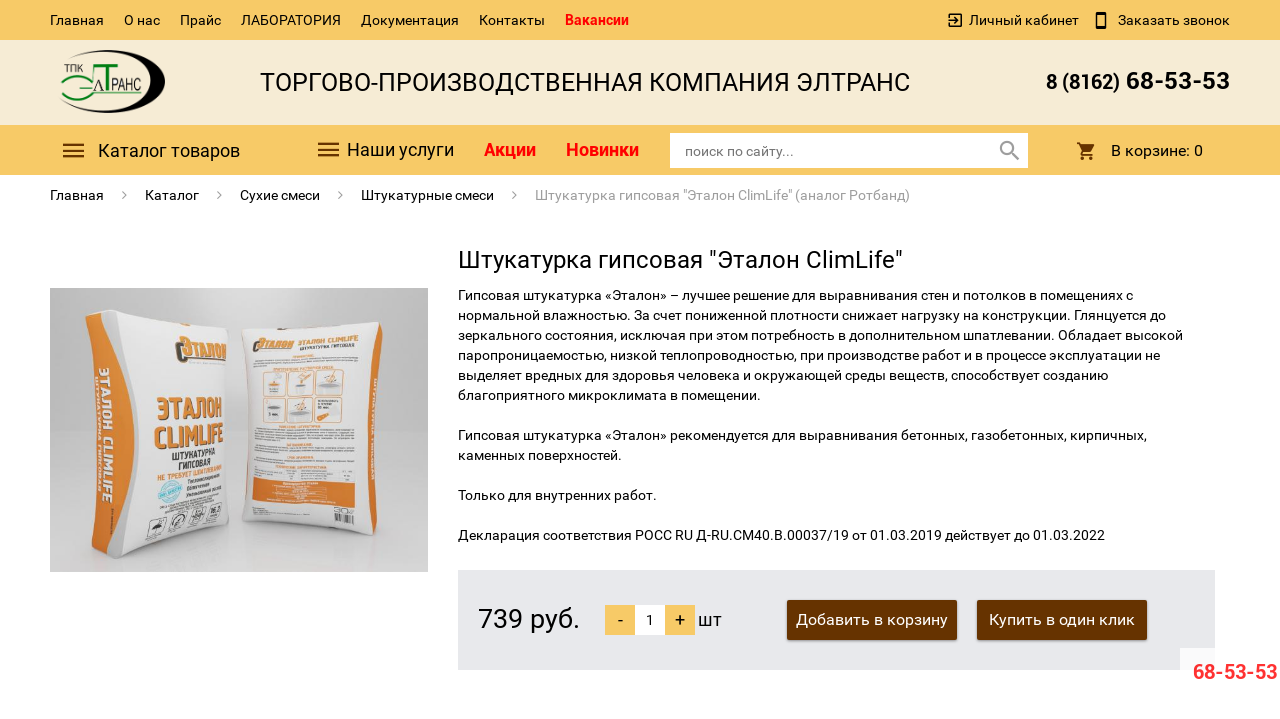

--- FILE ---
content_type: text/html; charset=utf-8
request_url: http://eltrans53.ru/catalog/shtukaturnye-smesi/shtukaturka-gipsovaya-etalon-climlife.html
body_size: 8634
content:
<!DOCTYPE html>
<html>
<head>
    <meta name="viewport" content="width=device-width, initial-scale=1">
    <!--[if lt IE 9]><script src="http://html5shiv.googlecode.com/svn/trunk/html5.js"></script><![endif]-->
    <link rel="shortcut icon" type="image/x-icon" href="/assets/img/favicon.ico" />
    <meta http-equiv="Content-Type" content="text/html; charset=UTF-8" />
    <meta name="robots" content="index, follow" />
    <meta name="keywords" content="Keywords" />
    <meta name="description" content="Description" />
    

    <link href="/assets/css/core.css" type="text/css"  rel="stylesheet" />
    <link href="/assets/css/core_popup.css?149680725732859" type="text/css"  rel="stylesheet" />
    <link href="/assets/css/style.css?149911160531965" type="text/css"  rel="stylesheet" />
    <link href="/assets/css/toast.min.css" type="text/css"  rel="stylesheet" />
    <link href="/assets/css/bootstrap.min.css" type="text/css"  data-template-style="true"  rel="stylesheet" />
    <link href="/assets/css/materialdesignicons.min.css" type="text/css"  data-template-style="true"  rel="stylesheet" />
    <link href="/assets/css/owl.carousel.css" type="text/css"  data-template-style="true"  rel="stylesheet" />
    <link href="/assets/css/jquery.selectBox.css" type="text/css"  data-template-style="true"  rel="stylesheet" />
    <link href="/assets/css/jquery.fancybox.min.css" type="text/css"  data-template-style="true"  rel="stylesheet" />
    <link href="/assets/css/jquery.jscrollpane.css" type="text/css"  data-template-style="true"  rel="stylesheet" />
    <link href="/assets/css/template_styles.css?33" type="text/css"  data-template-style="true"  rel="stylesheet" />
    <link href="/assets/css/swiper-bundle.min.css" type="text/css"  data-template-style="true"  rel="stylesheet" />

    <link href="/assets/css/font-awesome.css?149680725928777" rel="stylesheet" type="text/css">

    <script type="text/javascript" src="/assets/js/goods/toast.min.js"></script>
    <script type="text/javascript" src="/assets/js/jquery-1.11.0.min.js?149911179396383"></script>
    <script type="text/javascript" src="/assets/js/bootstrap.js?149911179269707"></script>
    <script type="text/javascript" src="/assets/js/owl.carousel.min.js?149911179679152"></script>
    <script type="text/javascript" src="/assets/js/swiper-bundle.min.js?149911179679152"></script>
    <script type="text/javascript" src="/assets/js/jquery.selectBox.js?149911179741785"></script>
    <script type="text/javascript" src="/assets/js/jquery.fancybox.min.js?149911179445500"></script>
    <script type="text/javascript" src="/assets/js/init.js?14991117935328"></script>
    <script type="text/javascript" src="/assets/js/jquery.maskedinput.min.js?14991117947464"></script>
    <script type="text/javascript" src="/assets/js/is.mobile.js?14991117932042"></script>
    <script type="text/javascript" src="/assets/js/masonry.pkgd.min.js?149911179625258"></script>
    <script type="text/javascript" src="/assets/js/jscrollpane/jquery.mousewheel.js?14991117967350"></script>
    <script type="text/javascript" src="/assets/js/jscrollpane/jquery.jscrollpane.min.js?149911179514260"></script>
    <script type="text/javascript" src="/assets/js/jquery.elevatezoom.js?149911179458274"></script>
    <script type="text/javascript" src="/assets/js/catalog-menu-main-script.js?1499111647543"></script>


    <title>Штукатурка гипсовая "Эталон ClimLife"</title>
    <meta name="description" content="Штукатурка гипсовая "Эталон ClimLife". Оформить заказ на сайте. Мешок 30 кг  - 508 рублей. Онлайн-калькулятор расчета материала." />    <meta name="keywords" content="штукатурка, гипсовая штукатурка, белая штукатурка, сухая смесь" />

</head>
<body>
<div id="panel">
</div>
<header>

    <div id="top-panel">
        <div class="container-fluid">
            <div class="row">
                <div class="col-xs-12">
                    <li>
                        <a class="black_blue" href="/">Главная</a>
                    </li>
                    <li>
                        <a class="black_blue" href="/about/">О нас</a>
                    </li>
                    <li>
                        <a class="black_blue" href="/price/">Прайс</a>
                    </li>
                    <li>
                        <a class="black_blue" href="/laboratory/">ЛАБОРАТОРИЯ</a>
                    </li>
                    <li>
                        <a class="black_blue" href="/docs/">Документация</a>
                    </li>
                    <li>
                        <a class="black_blue" href="/contacts/">Контакты</a>
                    </li>
                    <li>
                        <a class="black_blue" href="/vakansii/" style="color: #ff0000; font-weight: bold">Вакансии</a>
                    </li>

                    <div id="auth_form">
                                                    <span class="ico login-ico"></span>
                            <a class="link mdi mdi-login-variant" title="Вход в личный кабинет" href="/personal/" >Личный кабинет</a>
                                                <a class="link mdi mdi-cellphone" title="Заказать звонок" href="#" data-toggle="modal" data-target="#callbackform">
                            Заказать звонок
                        </a>
                    </div>
                    <div class="clear_both"></div>
                </div>
            </div>
        </div>
    </div>

    <div id="top_panel_videl">
        <div class="container-fluid">
            <div class="header row" itemscope itemtype = "http://schema.org/LocalBusiness">
                <div class="col-xs-12 col-md-2">
                    <a class="site-logo" href="/" itemprop = "name">
                        <img src="/assets/img/logo.png" style="width: 115px;">
                    </a>
                </div>
                <div class="hidden-xs hidden-sm col-md-7">
                    <p style="text-transform: uppercase; line-height: 1; font-size: 25px; text-align: center; margin-top: 20px; margin-right: 10px;">
                        Торгово-производственная компания ЭлТранс
                    </p>
                </div>
                
                <style>
                    div.header_phone p {
                        line-height: 1;
                        color: #000000;
                    }
                    div.header_phone {
                        padding-top: 0px;
                    }
                </style>
                
                <div class="col-xs-8 col-md-3 header_phone">
                    <p style="margin-top: 19px;">
                        <b><small>8 (8162)</small> 68-53-53</b>
                    </p>
                                    </div>
            </div>
        </div>
    </div>

    
    <script>
        function fixHead() {
            if ($(this).scrollTop() > 125) {
                $("#line").addClass("fixed");
                $("#top_panel_videl").addClass("mb-50px");
            } else {
                $("#line").removeClass("fixed");
                $("#top_panel_videl").removeClass("mb-50px");
            }
        }
        $(function() {
            fixHead();
            $(window).scroll(function(){
                fixHead()
            });

        });
    </script>
    
    <div class="panels" id="line" style="background: #f7ca67;">
        <div class="container-fluid">
        <div class="row">
            <div class="col-xs-12">
                <div class="header_panel">
                    <div class="row">
                        <div class="col-sm-10 col-xs-7" style="z-index: 20">
                            <div class="mobile_menu">
                                <i class="mdi mdi-menu" style="color: #ffffff; top: 0px; left: 0px;"></i>
                            </div>
                            <div class="btn_catalog">
                                <a class="btn btn_blue" href="/catalog/" style="text-align: left;"><i class="mdi mdi-menu" style="left: 0px; padding-right: 10px; padding-left: 10px;"></i><span class="txt">Каталог товаров</span></a>
                                                            </div>
                                                        
                                <script type="text/javascript">
                                    $(document).ready(function(){

                                        $('#ddmenu li').hover(function () {
                                            clearTimeout($.data(this,'timer'));
                                            $('ul',this).stop(true,true).fadeIn(200);
                                        }, function () {
                                            $.data(this,'timer', setTimeout($.proxy(function() {
                                                $('ul',this).stop(true,true).fadeOut(200);
                                            }, this), 100));
                                        });

                                    });
                                </script>

                            
                            <ul class="menu" id="ddmenu">
                                                                <li>
                                    <a class="black_blue" href="/services/" style="line-height: 43.5px;"><i class="mdi mdi-menu" style="left: 0px;"></i> Наши услуги</a>
                                    <ul class="ddsubmenu">
                                                                                    <li>

                                                <a href="/ryte-kolodtsev/">
                                                    <img src="/uploads/pictures/custom/pages_small_11109407_45403928.png" style="margin-right: 1px;">                                                    Рытье колодцев и септиков</a>
                                            </li>
                                                                                    <li>

                                                <a href="/obustrojstvo-kolodtsev/">
                                                    <img src="/uploads/pictures/custom/pages_small_95417886_77466496.png" style="margin-right: 1px;">                                                    Обустройство колодцев </a>
                                            </li>
                                                                                    <li>

                                                <a href="/blagoustrojstvo-territorii/">
                                                    <img src="/uploads/pictures/custom/pages_small_67019665_78816545.png" style="margin-right: 1px;">                                                    Благоустройство территории </a>
                                            </li>
                                                                                    <li>

                                                <a href="/dostavka-gruzov/">
                                                    <img src="/uploads/pictures/custom/pages_small_66971149_47695351.png" style="margin-right: 1px;">                                                    Доставка грузов</a>
                                            </li>
                                                                            </ul>
                                </li>
                                                                <li>
                                    <a
                                        class="black_blue"
                                        href="/#news-and-actions"
                                        style="color: #ff0000; font-weight: bold"
                                        onclick="$('#home-tab-actions').tab('show')"
                                    >
                                        Акции
                                    </a>
                                </li>
                                <li>
                                    <a
                                            class="black_blue"
                                            href="/#news-and-actions"
                                            style="color: #ff0000; font-weight: bold"
                                            onclick="$('#home-tab-new').tab('show')"
                                    >
                                        Новинки
                                    </a>
                                </li>
                                <div id="search">
                                    <form action="/search/" >
                                        <input id="search_input" type="text" name="q" value="" size="40" maxlength="50" autocomplete="off" placeholder="поиск по сайту..." />
                                        <i  class="mdi mdi-magnify header-search-btn"></i>
                                    </form>
                                </div>
                            </ul>
                        </div>
                        <div class="btns_header col-sm-2 col-xs-5">
                                                        <div class="btn_basket">
                                <div id="bx_basket" class="bx-basket bx-opener">
                                    <div class="bx-hdr-profile">
                                        <div class="bx-basket-block">
                                            <a class="btn btn_green" href="/cart/">
                                                <i class="mdi mdi-cart"></i>
                                                <span class="txt">В корзине: </span>0
                                            </a>
                                        </div>
                                    </div>
                                                                    </div>
                            </div>
                        </div>
                    </div>
                    <div class="clear_both">
                    </div>
                </div>
                            </div>
        </div>
        </div>
    </div>
</header><script src="/assets/js/goods/good.js"></script>
<main style="padding-bottom: 0px;">
    <div class="container-fluid">
    <div class="breadcrumbs">
                <div class="item" itemscope itemtype="http://data-vocabulary.org/Breadcrumb">
                                                    <a href="/" itemprop="url" title="Главная">Главная</a>        </div>
                <div class="item" itemscope itemtype="http://data-vocabulary.org/Breadcrumb">
                            <i class="fa fa-angle-right"></i>
                        <a href="/catalog/" itemprop="url" title="Каталог">Каталог</a>        </div>
                <div class="item" itemscope itemtype="http://data-vocabulary.org/Breadcrumb">
                            <i class="fa fa-angle-right"></i>
                        <a href="/catalog/smesy/" itemprop="url" title="Сухие смеси">Сухие смеси</a>        </div>
                <div class="item" itemscope itemtype="http://data-vocabulary.org/Breadcrumb">
                            <i class="fa fa-angle-right"></i>
                        <a href="/catalog/shtukaturnye-smesi/" itemprop="url" title="Штукатурные смеси">Штукатурные смеси</a>        </div>
                <div class="item" itemscope itemtype="http://data-vocabulary.org/Breadcrumb">
                            <i class="fa fa-angle-right"></i>
                        Штукатурка гипсовая "Эталон ClimLife" (аналог Ротбанд)        </div>
                <div style="clear:both"></div>
    </div>
</div>
    <div class="emarket-catalog-detail">
        <div class="header_catalog-detail">
            <div class="container-fluid">

                <div class="small_header hidden-lg hidden-md">
                    <h1>Штукатурка гипсовая "Эталон ClimLife"</h1>
                    <p><p>Гипсовая штукатурка «Эталон» – лучшее решение для выравнивания стен и потолков в помещениях с нормальной влажностью. За счет пониженной плотности снижает нагрузку на конструкции. Глянцуется до зеркального состояния, исключая при этом потребность в дополнительном шпатлевании. Обладает высокой паропроницаемостью, низкой теплопроводностью, при производстве работ и в процессе эксплуатации не выделяет вредных для здоровья человека и окружающей среды веществ, способствует созданию благоприятного микроклимата в помещении.</p><p><br></p><p>Гипсовая штукатурка «Эталон» рекомендуется для выравнивания бетонных, газобетонных, кирпичных, каменных поверхностей.</p><p><br></p><p>Только для внутренних работ.</p><p><br></p><p><a href="https://pub.fsa.gov.ru/rds/declaration/view/12224291/product" target="_blank">Декларация соответствия РОСС RU Д-RU.СМ40.В.00037/19 от 01.03.2019 действует до 01.03.2022</a></p></p>
                </div>


                                <div class="block_img col-md-4 col-xs-12" style="background: #ffffff;">
                    <div class="bx_item_slider">
                        <div class="wrp_big_img">
                                                            <a data-fancybox="goods_images" href="/uploads/pictures/original/good_pic_86071099_30026497.jpg" class="bx_bigimages">
                                    <img src="/uploads/pictures/middle/good_pic_86071099_30026497.jpg" alt="Штукатурка гипсовая "Эталон ClimLife"" title="Штукатурка гипсовая "Эталон ClimLife"" class='zoom-img'>
                                </a>
                                                                                                                                                                                                                </div>
                                                    <div class="bx_slider_conteiner">
                                <div class="bx_slider_scroller_container">
                                    <div class="bx_slide" id="gallery">
                                        <ul style="width: 100%;">
                                                                                        <div class="clear_both"></div>
                                        </ul>
                                    </div>

                                </div>
                            </div>
                                            </div>
                </div>


                <div class="info_main col-md-8 col-xs-12">
                    <div class="hidden-sm hidden-xs">
                        <h1>Штукатурка гипсовая "Эталон ClimLife"</h1>
                        <p><p>Гипсовая штукатурка «Эталон» – лучшее решение для выравнивания стен и потолков в помещениях с нормальной влажностью. За счет пониженной плотности снижает нагрузку на конструкции. Глянцуется до зеркального состояния, исключая при этом потребность в дополнительном шпатлевании. Обладает высокой паропроницаемостью, низкой теплопроводностью, при производстве работ и в процессе эксплуатации не выделяет вредных для здоровья человека и окружающей среды веществ, способствует созданию благоприятного микроклимата в помещении.</p><p><br></p><p>Гипсовая штукатурка «Эталон» рекомендуется для выравнивания бетонных, газобетонных, кирпичных, каменных поверхностей.</p><p><br></p><p>Только для внутренних работ.</p><p><br></p><p><a href="https://pub.fsa.gov.ru/rds/declaration/view/12224291/product" target="_blank">Декларация соответствия РОСС RU Д-RU.СМ40.В.00037/19 от 01.03.2019 действует до 01.03.2022</a></p></p>
                                            </div>
                    <div class="section_product_info">
                        <div class="option_block">
                            <div class="item_info_section">
                                                                    <div class="price_block">
                                                                                <div class="price" id="good_price">
                                            739 руб.
                                        </div>
                                                                                                                    </div>
                                    <div class="quantity">
                                        <span class="small_button left" id="price_minus">-</span> <input class="text_int" id="price_input" type="text" value="1"> <span id="price_plus">+</span>
                                        <span style="background-color: transparent; cursor: default;">шт</span>                                        <div class="clear_both"></div>
                                    </div>
                                    <div class="btn_buy">
                                        <span class="on_basket"></span> <a class="btn btn_blue not_av" onclick="add2cart(14242);" href="javascript:void(0);">Добавить в корзину</a>
                                        <div id="BasketEmodal">
                                            <div class="emodal-data"></div>
                                        </div>
                                        <a class="btn btn_blue one_click" href="#" onclick="$('div#oneClickForm').fadeIn(); $('div#oneClickForm input#ajaxcount').val($('input#price_input').val()); return false;" rel="nofollow">Купить в один клик</a>
                                    </div>
                                                                <div id="oneClickForm">
                                    <div class="emodal_form" id="OneClickEmodal">
                                        <div class="emodal-title">
                                            <span>Купить в 1 клик</span> <a class="mdi mdi-close" href="#" id="close_onebay" onclick="$('div#oneClickForm').fadeOut(); return false;"></a>
                                        </div>
                                        <div class="emodal_content">
                                            <form action='' method="post" onsubmit="oneClickOrder(); return false;" id="oneClickOrderFrom">
                                                <div id="err_messages"></div>
                                                <input type="hidden" name="id" value="14242">
                                                <input type="hidden" name="count" id="ajaxcount" value="">
                                                <input name="fio" placeholder="Имя" size="0" type="text" value="">
                                                <input class="phone" name="phone" placeholder="Телефон" size="0" type="text" value="">
                                                <div class="pk_wrp">
                                                    <input checked name="pk" type="checkbox" value="Y" style="float: none;"> <a href="/politika-konfidencialnosti/">Я согласен с условиями политики конфиденциальности и даю согласие на обработку персональных данных</a>
                                                </div>
                                                <input class="btn btn_blue" name="web_form_submit" type="button" value="Купить" onclick="oneClickOrder();">
                                            </form>
                                        </div>
                                    </div>
                                    <div class="background" onclick="$('div#oneClickForm').fadeOut();"></div>
                                </div>
                            </div>
                        </div>
                    </div>
                </div>


            </div>
        </div>
        <div class="catalog_bg">
            <div class="element_description">
                <div class="tabs">

                    <div class="tabs-menu">
                        <div class="container-fluid">
                            <a href="#tab_1" data-toggle="tab" class="active">Характеристики</a>
                                                    </div>
                    </div>
                    <div class="container-fluid">
                        <div class="tabs-content">
                            <div class="toogle_title tab_1 mdi mdi-chevron-right">Обзор</div>
                            <div class="tab row active" id="tab_1">
                                <div class="col-sm-12 col-xs-12">
                                    <h2>Технические характеристики</h2>
                                    <div class="property-list">
                                        <div class="property-item">
                                            <h3>Общие параметры</h3>
                                            <div class="row">
                                                                                                    <div class="col-xs-12">
                                                        <div class="row">
                                                            <div class="col-xs-6">
                                                                <div class="title">
                                                                    <span>Адгезия, МПа</span>
                                                                </div>
                                                            </div>
                                                            <div class="col-xs-6">
                                                                0.5
                                                            </div>
                                                        </div>
                                                    </div>
                                                                                                    <div class="col-xs-12">
                                                        <div class="row">
                                                            <div class="col-xs-6">
                                                                <div class="title">
                                                                    <span>Время пригодности к работе при t= 22 C и влажности 60%, мин</span>
                                                                </div>
                                                            </div>
                                                            <div class="col-xs-6">
                                                                80
                                                            </div>
                                                        </div>
                                                    </div>
                                                                                                    <div class="col-xs-12">
                                                        <div class="row">
                                                            <div class="col-xs-6">
                                                                <div class="title">
                                                                    <span>Расход при толщине слоя 1 мм, кг/кв.м</span>
                                                                </div>
                                                            </div>
                                                            <div class="col-xs-6">
                                                                0.9
                                                            </div>
                                                        </div>
                                                    </div>
                                                                                                    <div class="col-xs-12">
                                                        <div class="row">
                                                            <div class="col-xs-6">
                                                                <div class="title">
                                                                    <span>Время твердения, час</span>
                                                                </div>
                                                            </div>
                                                            <div class="col-xs-6">
                                                                24
                                                            </div>
                                                        </div>
                                                    </div>
                                                                                                    <div class="col-xs-12">
                                                        <div class="row">
                                                            <div class="col-xs-6">
                                                                <div class="title">
                                                                    <span>Повторное перемешивание через, мин</span>
                                                                </div>
                                                            </div>
                                                            <div class="col-xs-6">
                                                                5
                                                            </div>
                                                        </div>
                                                    </div>
                                                                                            </div>
                                        </div>
                                    </div>
                                </div>

                            </div>
                        </div>

                    </div>

                </div>

            </div>

        </div>

    </div>

        <div class="bg-silver">
        <div class="container-fluid">
            <div class="similar_products">
                <div class="similar_title">
                    <h2><span>Похожие товары</span></h2>
                </div>

                <div class="owl-carousel_similar col4 bx_blue">
                                                            <div class="item bx_catalog_item double">
                        <a href="/catalog/shtukaturnye-smesi/shtukaturka-fasadnaya-etalon-fasad.html">
                            <div class="product_img"  style="background-image: url('/uploads/pictures/middle/good_pic_71202177_25498372.jpg')" title="Штукатурка фасадная "Эталон Fasad" (аналог Унтерпутц)"></div>
                            <h3 title="Штукатурка фасадная "Эталон Fasad" (аналог Унтерпутц)">Штукатурка фасадная "Эталон Fasad" (аналог Унтерпутц)</h3>
                            <div class="bx_catalog_item_price">
                                <div class="price">
                                    410 руб.
                                </div>
                                                                                                                                                                                                            </div>
                        </a>
                    </div>
                                                            <div class="item bx_catalog_item double">
                        <a href="/catalog/shtukaturnye-smesi/shtukaturka-ruchnogo-naneseniya-etalon-plast.html">
                            <div class="product_img"  style="background-image: url('/uploads/pictures/middle/good_pic_70399959_46412395.jpg')" title="Штукатурка ручного нанесения "Эталон Plast""></div>
                            <h3 title="Штукатурка ручного нанесения "Эталон Plast"">Штукатурка ручного нанесения "Эталон Plast"</h3>
                            <div class="bx_catalog_item_price">
                                <div class="price">
                                    338 руб.
                                </div>
                                                                                                                                                                                                            </div>
                        </a>
                    </div>
                                                            <div class="item bx_catalog_item double">
                        <a href="/catalog/shtukaturnye-smesi/shtukaturka-gipsovaya-belaya-mashinnogo-naneseniya-etalon-climlife-white-mn.html">
                            <div class="product_img"  style="background-image: url('/uploads/pictures/middle/good_pic_28608305_64422892.jpg')" title="Штукатурка гипсовая белая машинного нанесения "Эталон ClimLife White MN""></div>
                            <h3 title="Штукатурка гипсовая белая машинного нанесения "Эталон ClimLife White MN"">Штукатурка гипсовая белая машинного нанесения "Эталон ClimLife White MN"</h3>
                            <div class="bx_catalog_item_price">
                                <div class="price">
                                    665 руб.
                                </div>
                                                                                                                                                                                                            </div>
                        </a>
                    </div>
                                                            <div class="item bx_catalog_item double">
                        <a href="/catalog/shtukaturnye-smesi/shtukaturka-gipsovaya-belaya-etalon-climlife-white.html">
                            <div class="product_img"  style="background-image: url('/uploads/pictures/middle/good_pic_91117125_24840455.jpg')" title="Штукатурка гипсовая белая "Эталон ClimLife White" (аналог Ротбанд)"></div>
                            <h3 title="Штукатурка гипсовая белая "Эталон ClimLife White" (аналог Ротбанд)">Штукатурка гипсовая белая "Эталон ClimLife White" (аналог Ротбанд)</h3>
                            <div class="bx_catalog_item_price">
                                <div class="price">
                                    665 руб.
                                </div>
                                                                                                                                                                                                            </div>
                        </a>
                    </div>
                                                            <div class="item bx_catalog_item double">
                        <a href="/catalog/shtukaturnye-smesi/shtukaturka-dekorativnaya-etalon-relief-koroed.html">
                            <div class="product_img"  style="background-image: url('/uploads/pictures/middle/good_pic_39443148_94160877.jpg')" title="Декоративная штукатурка "Эталон Relief Koroed" (аналог КНАУФ-ДИАМАНТ)"></div>
                            <h3 title="Декоративная штукатурка "Эталон Relief Koroed" (аналог КНАУФ-ДИАМАНТ)">Декоративная штукатурка "Эталон Relief Koroed" (аналог КНАУФ-ДИАМАНТ)</h3>
                            <div class="bx_catalog_item_price">
                                <div class="price">
                                    753 руб.
                                </div>
                                                                                                                                                                                                            </div>
                        </a>
                    </div>
                                                            <div class="item bx_catalog_item double">
                        <a href="/catalog/shtukaturnye-smesi/shtukaturka-gipsovaya-mashinnogo-naneseniya-etalon-climlife-mn.html">
                            <div class="product_img"  style="background-image: url('/uploads/pictures/middle/good_pic_31567018_81077287.jpg')" title="Штукатурка гипсовая машинного нанесения "Эталон ClimLife MN" (аналог МП75)"></div>
                            <h3 title="Штукатурка гипсовая машинного нанесения "Эталон ClimLife MN" (аналог МП75)">Штукатурка гипсовая машинного нанесения "Эталон ClimLife MN" (аналог МП75)</h3>
                            <div class="bx_catalog_item_price">
                                <div class="price">
                                    622 руб.
                                </div>
                                                                                                                                                                                                            </div>
                        </a>
                    </div>
                                                            <div class="item bx_catalog_item double">
                        <a href="/catalog/shtukaturnye-smesi/shtukaturka-gipsovaya-etalon-climlife.html">
                            <div class="product_img"  style="background-image: url('/uploads/pictures/middle/good_pic_86071099_30026497.jpg')" title="Штукатурка гипсовая "Эталон ClimLife" (аналог Ротбанд)"></div>
                            <h3 title="Штукатурка гипсовая "Эталон ClimLife" (аналог Ротбанд)">Штукатурка гипсовая "Эталон ClimLife" (аналог Ротбанд)</h3>
                            <div class="bx_catalog_item_price">
                                <div class="price">
                                    739 руб.
                                </div>
                                                                                                                                                                                                            </div>
                        </a>
                    </div>
                                                            <div class="item bx_catalog_item double">
                        <a href="/catalog/shtukaturnye-smesi/shtukaturka-fasadnaya-mashinnogo-naneseniya-etalon-fasad-mn.html">
                            <div class="product_img"  style="background-image: url('/uploads/pictures/middle/good_pic_59836255_64825769.jpg')" title="Штукатурка фасадная машинного нанесения "Эталон Fasad MN""></div>
                            <h3 title="Штукатурка фасадная машинного нанесения "Эталон Fasad MN"">Штукатурка фасадная машинного нанесения "Эталон Fasad MN"</h3>
                            <div class="bx_catalog_item_price">
                                <div class="price">
                                    332 руб.
                                </div>
                                                                                                                                                                                                            </div>
                        </a>
                    </div>
                                    </div>
            </div>
        </div>
    </div>
    
    <div class="catalog-item-h30"></div>
</main><footer>
    <div class="footer_info">
        <div class="container-fluid">
            <div class="row">
                <div class="col-xs-12">
                    <div class="col-md-6 col-xs-12">
                        <div class="row">
                            <div class="col-md-12">

                                <ul class="footer-menu">
                                    <li>
                                        <a class="black_blue" href="/">Главная</a>
                                    </li>
                                    <li>
                                        <a class="black_blue" href="/about/">О нас</a>
                                    </li>
                                    <li>
                                        <a class="black_blue" href="/price/">Прайс</a>
                                    </li>
                                    <li>
                                        <a class="black_blue" href="/laboratory/">Лаборатория</a>
                                    </li>
                                    <li>
                                        <a class="black_blue" href="/docs/">Документация</a>
                                    </li>
                                    <li>
                                        <a class="black_blue" href="/contacts/">Контакты</a>
                                    </li>
                                    <li>
                                        <a class="black_blue" href="/vakansii/">Вакансии</a>
                                    </li>
                                </ul>
                            </div>
                            <div style="margin-top: 10px" class="col-md-12">

                                <ul class="footer-menu">

                                    <li><a href="/politika-konfidencialnosti/">Политика конфиденциальности</a></li>

                                </ul>
                            </div>
                        </div>
                    </div>

                    <div class="righ_txt col-md-6 col-xs-12">
                        <p>
                            Новгородская обл. д. Сырково ул. Лесная д.25 <br><a href="mailto:eltrans2008@mail.ru" target="_blank">eltrans2008@mail.ru</a><br><a href="tel:8 (8162) 68-53-53" target="_blank">8 (8162) 68-53-53</a>
                        </p>
                    </div>
                    <div class="clear_both"> </div>
                </div>
            </div>
        </div>
    </div>

    <div class="container-fluid">
        <div class="row">
            <div class="copyright col-xs-12">
                <div class="company_name col-xs-12 col-md-6">
                    <div class="row">
                        <div class="col-md-6">
                            © ТПК ЭлТранс
                        </div>
                        <div class="col-md-6">
                            <div id="bx-composite-banner"></div>
                        </div>
                    </div>
                </div>
                <div class="righ_txt col-xs-12 col-md-6">
                </div>
            </div>
        </div>
    </div>
</footer>
<aside class="left_panel">
    <div class="head">
        <a href="/">
            <span>ТПК</span> ЭлТранс
        </a>
        <i class="mdi mdi-close"></i>
    </div>
    <div class="content">
            <ul class="catalog-menu">
                    <li>
                <a href="/catalog/rings/">
                                        Бетонные кольца, крышки, днища</a><i class="mdi mdi-chevron-right"></i>
                            </li>
                    <li>
                <a href="/catalog/blocks/">
                                        Бетонные блоки</a><i class="mdi mdi-chevron-right"></i>
                            </li>
                    <li>
                <a href="/catalog/fundament/">
                                        Фундаментные блоки</a><i class="mdi mdi-chevron-right"></i>
                            </li>
                    <li>
                <a href="/catalog/plitka/">
                                        Тротуарная плитка</a><i class="mdi mdi-chevron-right"></i>
                            </li>
                    <li>
                <a href="/catalog/curbs/">
                                        Бордюры и поребрики</a><i class="mdi mdi-chevron-right"></i>
                            </li>
                    <li>
                <a href="/catalog/zhb-truby/">
                                        Трубы гофрированные на переезд</a><i class="mdi mdi-chevron-right"></i>
                            </li>
                    <li>
                <a href="/catalog/smesy/">
                                        Сухие смеси</a><i class="mdi mdi-chevron-right"></i>
                                    <ul class="lvl-2">
                                                    <li>
                                <a href="/catalog/shtukaturnye-smesi/">Штукатурные смеси</a>
                                                            </li>
                                                    <li>
                                <a href="/catalog/shpatlevochnye-smesi/">Шпатлевочные смеси</a>
                                                            </li>
                                                    <li>
                                <a href="/catalog/gidroizolyacionnye-smesi/">Гидроизоляционные смеси</a>
                                                            </li>
                                                    <li>
                                <a href="/catalog/grunty/">Грунты</a>
                                                            </li>
                                                    <li>
                                <a href="/catalog/dekorativnye-shtukaturki/">Декоративные штукатурки</a>
                                                            </li>
                                                    <li>
                                <a href="/catalog/linejka-master-blok/">Линейка "Мастер Блок"</a>
                                                            </li>
                                                    <li>
                                <a href="/catalog/montazhno-kladochnye-smesi/">Монтажно-кладочные смеси</a>
                                                            </li>
                                                    <li>
                                <a href="/catalog/plitochnyj-klej/">Плиточный клей</a>
                                                            </li>
                                                    <li>
                                <a href="/catalog/smesi-dlya-teploizolyacii/">Смеси для теплоизоляции</a>
                                                            </li>
                                                    <li>
                                <a href="/catalog/smesi-dlya-ustrojstva-polov/">Смеси для устройства полов</a>
                                                            </li>
                                                    <li>
                                <a href="/catalog/cementno-peschanye-smesi/">Цементно-песчаные смеси</a>
                                                            </li>
                                            </ul>
                            </li>
                    <li>
                <a href="/catalog/sypuchie-materialy/">
                                        Сыпучие материалы</a><i class="mdi mdi-chevron-right"></i>
                            </li>
                    <li>
                <a href="/catalog/dekor/">
                                        Декоративные изделия из бетона</a><i class="mdi mdi-chevron-right"></i>
                            </li>
                    <li>
                <a href="/catalog/wood/">
                                        Изделия из дерева</a><i class="mdi mdi-chevron-right"></i>
                            </li>
                    <li>
                <a href="/catalog/discont/">
                                        Уцененные товары!</a><i class="mdi mdi-chevron-right"></i>
                            </li>
                <li>
            <a href="/catalog/">Весь каталог</a>
        </li>
    </ul>
                <div id="auth_form">
                        <a class="link mdi mdi-login-variant" title="Вход в личный кабинет" href="/personal/" >Личный кабинет</a>
                    </div>
        <div id="search">
            <form action="/search/" >
                <input id="search_input" type="text" name="q" value="" size="40" maxlength="50" autocomplete="off" placeholder="поиск по сайту..." />
                <input class="btn btn_blue btn_search mdi mdi-magnify" title="Найти" type="submit" value="OK" />
                <i class="mdi mdi-magnify"></i>
            </form>

        </div>
    </div>
</aside>




<!-- Modal -->
<div id="callbackform" class="modal fade" role="dialog">
    <div class="modal-dialog">

        <!-- Modal content-->
        <div class="modal-content">
            <div class="modal-header">
                <button type="button" class="close" data-dismiss="modal">&times;</button>
                <h4 class="modal-title">Заказать звонок</h4>
            </div>
            <div class="modal-body">
                <form action="/callback.php" method="post">
                    <div class="form-group">
                        <label>ФИО</label>
                        <input type="text" name="fio" class="form-control" placeholder="ФИО">
                    </div>
                    <div class="form-group">
                        <label>Телефон</label>
                        <input type="text" name="phone" class="form-control" placeholder="Телефон">
                    </div>
                    <input type="submit" value="Отправить" class="btn btn-primary" style="padding: 6px 12px;">
                    <input type="hidden" name="url" value="http://eltrans53.ru/catalog/shtukaturnye-smesi/shtukaturka-gipsovaya-etalon-climlife.html">
                </form>
            </div>
        </div>

    </div>
</div>

<a id="phone_number_fixed" href="tel:685353">68-53-53</a>

<!— Yandex.Metrika counter —>
<script type="text/javascript" >
    (function(m,e,t,r,i,k,a){m[i]=m[i]||function(){(m[i].a=m[i].a||[]).push(arguments)};
            m[i].l=1*new Date();k=e.createElement(t),a=e.getElementsByTagName(t)[0],k.async=1,k.src=r,a.parentNode.insertBefore(k,a)})
    (window, document, "script", "https://mc.yandex.ru/metrika/tag.js", "ym");

    ym(53252119, "init", {
        clickmap:true,
        trackLinks:true,
        accurateTrackBounce:true,
        webvisor:true
    });
</script>
<noscript><div><img src="https://mc.yandex.ru/watch/53252119" style="position:absolute; left:-9999px;" alt="" /></div></noscript>
<!— /Yandex.Metrika counter —>

</body>
</html>

--- FILE ---
content_type: text/css
request_url: http://eltrans53.ru/assets/css/toast.min.css
body_size: 859
content:
:root{--toast-width:270px;--toast-border-radius:0.25rem;--toast-theme-default:#fff;--toast-theme-primary:#0d6efd;--toast-theme-secondary:#6c757d;--toast-theme-success:#198754;--toast-theme-danger:#dc3545;--toast-theme-warning:#ffc107;--toast-theme-info:#0dcaf0;--toast-theme-light:#f8f9fa;--toast-theme-dark:#212529}.toast-container{position:fixed;top:15px;right:15px;width:var(--toast-width)}.toast{font-size:.875rem;background-clip:padding-box;border:1px solid rgba(0,0,0,.05);border-radius:var(--toast-border-radius);box-shadow:0 .125rem .25rem rgba(0,0,0,.075);position:relative;overflow:hidden;transition:.3s opacity}.toast_default{color:#212529;background-color:var(--toast-theme-default)}.toast_primary{color:#fff;background-color:var(--toast-theme-primary)}.toast_secondary{color:#fff;background-color:var(--toast-theme-secondary)}.toast_success{color:#fff;background-color:var(--toast-theme-success)}.toast_danger{color:#fff;background-color:var(--toast-theme-danger)}.toast_warning{color:#212529;background-color:var(--toast-theme-warning)}.toast_info{color:#212529;background-color:var(--toast-theme-info)}.toast_light{color:#212529;background-color:var(--toast-theme-light)}.toast_dark{color:#fff;background-color:var(--toast-theme-dark)}.toast_danger .toast__close,.toast_dark .toast__close,.toast_primary .toast__close,.toast_secondary .toast__close,.toast_success .toast__close{filter:invert(1)}.toast:not(:last-child){margin-bottom:.75rem}.toast:not(.toast_show){display:none}.toast_showing{opacity:0}.toast__header{position:relative;padding:.5rem 2.25rem .5rem 1rem;background-color:rgba(0,0,0,.03);border-bottom:1px solid rgba(0,0,0,.05)}.toast__close{content:"";position:absolute;top:.75rem;right:.75rem;width:.875em;height:.875em;background:transparent url("data:image/svg+xml,%3csvg xmlns='http://www.w3.org/2000/svg' viewBox='0 0 16 16' fill='%23000'%3e%3cpath d='M.293.293a1 1 0 011.414 0L8 6.586 14.293.293a1 1 0 111.414 1.414L9.414 8l6.293 6.293a1 1 0 01-1.414 1.414L8 9.414l-6.293 6.293a1 1 0 01-1.414-1.414L6.586 8 .293 1.707a1 1 0 010-1.414z'/%3e%3c/svg%3e") center/.875em auto no-repeat;border:0;opacity:.5;cursor:pointer;transition:opacity .1s ease-in-out}.toast__close:hover{opacity:1}.toast__body{padding:1rem}.toast_message .toast__body{padding-right:2.25rem}


--- FILE ---
content_type: text/css
request_url: http://eltrans53.ru/assets/css/jquery.jscrollpane.css
body_size: 689
content:
/*
 * CSS Styles that are needed by jScrollPane for it to operate correctly.
 *
 * Include this stylesheet in your site or copy and paste the styles below into your stylesheet - jScrollPane
 * may not operate correctly without them.
 */
 
.basket-scroll:focus,
.jspContainer:focus,
.jspPane:focus{outline:0;}

.jspContainer{overflow: hidden;position: relative;}
.jspPane{position: absolute;}
.jspVerticalBar {
	position: absolute;
	top: 0;
	right: 0;
	width: 6px;
	height: 100%;
	z-index: 912;
	/*background: red;*/
}
.jspHorizontalBar {
	position: absolute;
	bottom: 0;
	left: 0;
	width: 100%;
	height: 16px;
	background: red;
}
.jspCap { display: none; }
.jspHorizontalBar .jspCap { float: left; }
.jspTrack { background-color: none; position: relative; }
.jspDrag {
    background-color: rgba(141,191,65, 0.7);
	position: relative;
	width: 6px;
	margin: 0;
	top: 0;
	left: 0;
	cursor: pointer;
	-webkit-border-radius: 3px;
	-moz-border-radius: 3px;
	border-radius: 3px;
	opacity:0
}

.jspContainer:hover .jspDrag {opacity:1;}

.jspHorizontalBar .jspTrack,
.jspHorizontalBar .jspDrag {float: left;height: 100%;}

.jspArrow {
	background: #50506d;
	text-indent: -20000px;
	display: block;
	cursor: pointer;
	padding: 0;
	margin: 0;
}

.jspArrow.jspDisabled {
	cursor: default;
	background: #80808d;
}

.jspVerticalBar .jspArrow {height: 16px;}

.jspHorizontalBar .jspArrow {
	width: 16px;
	float: left;
	height: 100%;
}

.jspVerticalBar .jspArrow:focus {outline: none;}

.jspCorner {
	background: #eeeef4;
	float: left;
	height: 100%;
}

/* Yuk! CSS Hack for IE6 3 pixel bug :( */
* html .jspCorner {margin: 0 -3px 0 0;}

--- FILE ---
content_type: application/javascript
request_url: http://eltrans53.ru/assets/js/goods/good.js
body_size: 694
content:
$(document).ready(function () {
    $('.emarket-catalog-detail .tabs .tabs-menu a').click(function () {
        $('.emarket-catalog-detail .tabs .tabs-menu a').removeClass('active');
        $(this).addClass('active');
    });
    $("#price_minus").click(function () {
        if(parseInt($("#price_input").val()) > 1) $("#price_input").val(parseInt($("#price_input").val()) - 1);
    });
    $("#price_plus").click(function () {
        $("#price_input").val(parseInt($("#price_input").val()) + 1);
    });
    $("#good_price");
});
function add2cart(ID) {
    var count = 1;
    if(parseInt($("#price_input").val()) !== 0) count = parseInt($("#price_input").val());
    $.ajax({
        type: "POST",
        url: "/ajax/goods/add2cart.php",
        data: {
            "ID": ID,
            "count": count,
        },
        cache: false,
        success: function (data) {
            $("#BasketEmodal .emodal-data").html(data);
            setTimeout(function () {
                $("#BasketEmodal .emodal-data .product-modal").removeClass("open");
            }, 4000);
            $("div#bx_basket").load("/ div#bx_basket > *");
        }
    });
}
function oneClickOrder() {
    ajax_form_submit("#oneClickOrderFrom", '/ajax/goods/one_click_order.php', function () {
        $('div#oneClickForm').fadeOut();
        // alert('Заказ успешно принят!');
        new Toast({
          title: 'Заказ успешно принят!',
          text: 'Cпасибо за заказ, мы с Вами обязательно свяжемся!',
          theme: 'default',
          autohide: true,
          interval: 5000
        });
    });
}

--- FILE ---
content_type: application/javascript
request_url: http://eltrans53.ru/assets/js/catalog-menu-main-script.js?1499111647543
body_size: 263
content:
$(document).ready(function(){
	if($(".emarket-catalog-menu").is(":hidden")) { 
		var timeout_id;
		
		$(".header .catalog-link").on("mouseenter", function(){
			var parent = $(this);
			timeout_id = setTimeout(function(){
				parent.children('.emarket-catalog-menu').stop(true, true);
				parent.children('.emarket-catalog-menu').slideDown(300);
			} , 300);
		})
		$(".header .catalog-link").on("mouseleave", function(){
			if(timeout_id)
				clearTimeout(timeout_id);
			
			$(this).children('.emarket-catalog-menu').slideUp(200);
		})
	}
})

--- FILE ---
content_type: application/javascript
request_url: http://eltrans53.ru/assets/js/goods/toast.min.js
body_size: 598
content:
class Toast{constructor(t){this._title=!1!==t.title&&(t.title||"Title"),this._text=t.text||"Message...",this._theme=t.theme||"default",this._autohide=t.autohide&&!0,this._interval=+t.interval||5e3,this._create(),this._el.addEventListener("click",t=>{t.target.classList.contains("toast__close")&&this._hide()}),this._show()}_show(){this._el.classList.add("toast_showing"),this._el.classList.add("toast_show"),window.setTimeout(()=>{this._el.classList.remove("toast_showing")}),this._autohide&&setTimeout(()=>{this._hide()},this._interval)}_hide(){this._el.classList.add("toast_showing"),this._el.addEventListener("transitionend",()=>{this._el.classList.remove("toast_showing"),this._el.classList.remove("toast_show"),this._el.remove()},{once:!0});const t=new CustomEvent("hide.toast",{detail:{target:this._el}});document.dispatchEvent(t)}_create(){const t=document.createElement("div");t.classList.add("toast"),t.classList.add(`toast_${this._theme}`);let e='{header}<div class="toast__body"></div><button class="toast__close" type="button"></button>';const s=!1===this._title?"":'<div class="toast__header"></div>';if(e=e.replace("{header}",s),t.innerHTML=e,this._title?t.querySelector(".toast__header").textContent=this._title:t.classList.add("toast_message"),t.querySelector(".toast__body").textContent=this._text,this._el=t,!document.querySelector(".toast-container")){const t=document.createElement("div");t.classList.add("toast-container"),document.body.append(t)}document.querySelector(".toast-container").append(this._el)}}


--- FILE ---
content_type: application/javascript
request_url: http://eltrans53.ru/assets/js/init.js?14991117935328
body_size: 2822
content:
$(document).ready(function(){
  $( ".header_panel #search i.header-search-btn" ).on( "click", function() {
    $( ".header_panel #search form" ).trigger( "submit" );
  });
  
  $(".owl-carousel").owlCarousel({
    items:1,
    nav: true,
      navText: ["<div class='strelka back'>&#60;</div>", "<div class='strelka forward'>&#62;</div>"],
    dots: false,
    loop:true,
    autoplay: true,
    autoplayTimeout:7000
  });

    $(".owl-carousel_1").owlCarousel({
    items:4,
    nav: false,
    dots: false,
        margin: 30,
        responsiveClass:true,
        responsive:{
            0:{
                items:3,
            },
            992:{
                items:4,
                nav:false
            }
        }
  });

    $(".owl-carousel_similar").owlCarousel({
    items:4,
    nav: true,
    dots: false,
    loop:false,
    autoplay:false,
    navText: [],
    navRewind: false,
        responsive:{
            0:{
                items:1
            },
            500:{
                items:2
            },
            740:{
                items:3
            },
            992:{
                items:4
            }
        }
  });

  $("#owl-carousel_recomend").owlCarousel({
    items:4,
    nav: true,
    dots: false,
    loop: false,
    autoplay: false,
    margin: 30,
    navText: [],
        responsive:{
            0:{
                items:1
            },
            500:{
                items:2
            },
            740:{
                items:3
            },
            992:{
                items:4
            }
        }
  });
  
    if ($(".our-partners-gallery").length > 0) {
        const car_part = $(".our-partners-gallery").owlCarousel({
            items: 6,
            dots: false,
            loop: true,
            autoplay: true,
            margin: 60,
            responsive:{
                0:{
                    items:2,
                    margin: 40
                },
                380:{
                    items:3
                },
                600:{
                    items:4
                },
                820:{
                    items:5
                },
                1128:{
                    items:6
                }
            },
        });
        
        // console.log(car_part);
    }
    
    // if ($('.our-partners .swiper').length) {
    //     new Swiper(".our-partners .swiper", {
    //         loop: true,
    //         slidesPerView: 6,
    //         slidesPerGroup: 1,

    //         pagination: {
    //             el: ".swiper-pagination",
    //         },

    //         autoplay: {
    //   			delay: 3000,
    //   			disableOnInteraction: true,
    //   			pauseOnMouseEnter: true,
    // 		},
    //     });
    // }


      $(".owl-carousel-compare").owlCarousel({
    items:4,
    nav: true,
    dots: false,
    loop:false,
    autoplay:false,
        margin: 0,
        navText: [],
        navRewind: false


  });

    $(".owl-carousel_similar .owl-controls .owl-nav .owl-prev").addClass("mdi mdi-chevron-left");
    $(".owl-carousel_similar .owl-controls .owl-nav .owl-next").addClass("mdi mdi-chevron-right");

    $('#btn_forgot').click(function() {
    $('#forgotpass').slideToggle('500');
  });

  $('select').selectBox({
      mobile: true
  });

    $('.filter-btn').click(function() {
        $('.bx_sidebar').slideToggle('500');
    });

  $(".selectBox-arrow").addClass("mdi mdi-menu-down");

   
   $(".btn_basket").hover(
        function() {
            $(".bx-basket-item-list").stop().fadeIn("300").find('.bx-basket-item-list-container').jScrollPane();
        }, function() {
            $(".bx-basket-item-list").stop().fadeOut("fast");
         }
    );

    

    $(".btn_compare").hover(
        function() {
            $(".bx_catalog_compare_form").stop().fadeIn("300").jScrollPane();
        }, function() {
            $(".bx_catalog_compare_form").stop().fadeOut("fast");
        }
    );



    $('.catalog-compare-result .head .mSlider-window li .close').hover(
        function() {
            $(this).closest('.mdi-close').addClass('active');
        }, function() {
            $(this).closest('.mdi-close').removeClass('active');
            $(this).closest('.mdi-close').removeClass('active_a');
        }
  );

    $('.catalog-compare-result .head .mSlider-window li .close').mousedown(function(eventObject){
        $(this).closest('.mdi-close').addClass('active_a');
    });


    $('.additional_info .item h3').click(function() {
    $(this).closest('.item').find('.item_content').slideToggle('400');
    $(this).find('.mdi').toggleClass('open');
  });

  

    $(".left_panel .content .catalog-menu .lvl-2").append("<div class='back'><i class='mdi mdi-chevron-left'>Назад</i></div>");

    $('.left_panel .content .catalog-menu i').click(function() {
        $(this).closest('li').find('.lvl-2').toggleClass('open');
    });

    $('.mobile_menu, .left_panel .head .mdi-close').click(function() {
        $('.left_panel').toggleClass("open");
        $('.overflow').toggleClass("open");
        $('.left_panel .lvl-2').removeClass("open");
    });


   $("#enter__forgotpsw-form").on("submit", function() {

        var $this = $(this);

        $.ajax({
            type: 'post',
            url: '/ajax/forgotpsw.php',
            data: $this.serialize(),
            dataType: 'json',
            success: function(data) {
                if(data.TYPE === "ERROR") {
                    $('.enter__forgotpsw-error', $this).html('<p><font class="errortext">'+data.MESSAGE+'</font></p>');
                }
                else if(data.TYPE === "OK") {
                    $this.html('<p><font class="notetext">'+data.MESSAGE+'</font></p>');
                }
            }
        }, "json");
        return false;
    });

    var lineElem = document.getElementById('line');

    var lineSourceBottom = lineElem.getBoundingClientRect().top + window.pageYOffset;

    window.onscroll = function() {
        if (lineElem.classList.contains('fixed') && window.pageYOffset < lineSourceBottom) {
            lineElem.classList.remove('fixed');
        }
        else if (window.pageYOffset > lineSourceBottom) {
            lineElem.classList.add('fixed');
        };

    }

    function fixHead() {
        if ($(this).scrollTop() > 170) {
            $("#header_panel2").addClass("fixed");
        } else {
            $("#header_panel2").removeClass("fixed");
        }
    }
    $(function() {
        fixHead();
        $(window).scroll(function(){
            fixHead()
        });

    });

    $(".mobile_menu").on("click", function() {
        $('body').bind('mousewheel touchmove', function (e) { e.preventDefault(); });
    });

    $(".left_panel .head .mdi-close").on("click", function() {
        $('body').unbind('mousewheel touchmove');
    });

    
    $('#emarket-compare-list').hover(
        function() {
            $('body').bind('mousewheel touchmove', function (e) { e.preventDefault(); });
    }, function() {
            $('body').unbind('mousewheel touchmove');
    }
    );
});

function quickRemoveItemFromCart(ID) {
    $.ajax({
        type: "POST",
        url: "/ajax/goods/add2cart.php",
        data: {
            "remove": ID,
        },
        cache: false,
        success: function (data) {
            $("div#bx_basket").load("/ div#bx_basket > *");
        }
    });
}
$(document).on('change', ".text_float", function () {
    $(this).val($(this).val().replace(/,/,'.'));
    $(this).val($(this).val().replace(/[^.0-9]/gim,''));
    //if($(this).val() == "") $(this).val("1");
});
$(document).on('change', ".text_int", function () {
    $(this).val($(this).val().replace(/[^0-9]/gim,''));
    //if($(this).val() == "") $(this).val("1");
});

function ajax_form_submit(formClassID, url, successFunction) {
    var formData = new FormData();
    $(formClassID+' input, '+formClassID+' textarea, '+formClassID+' checkbox, '+formClassID+' select').each(function(nf, form) {
        //alert($(this).attr('name')+' - '+$(this).val()); // Получаю id формы
        if($(this).attr('type') == 'file') {
            var file_attr_name = $(this).attr('name');
            $.each( $(this).prop('files'), function( key, value ){
                formData.append( file_attr_name+'[]', value );
            });
        }
        else if($(this).attr('type') == 'checkbox') formData.append($(this).attr('name'), $(this).prop('checked'));
        else if($(this).attr('type') == 'radio') {
            if ($(this).prop('checked') == true) formData.append($(this).attr('name'), $(this).val());
        }
        else formData.append($(this).attr('name'), $(this).val());
    });
    //$('html, body').animate({scrollTop: 0},500);

    $.ajax({
        type: 'POST',
        url: url,
        data: formData,
        processData: false,
        contentType: false,

        success: function(data) {
            if(data == '1') {
                // какая-нибудь проверка
                //alert(data);
                $(formClassID+' #err_messages').html('');
                successFunction();
            }
            else {
                $(formClassID+' #err_messages').html("<div class=\"alert alert-warning\" role=\"alert\">\n" +
                    "            <button type=\"button\" class=\"close\" data-dismiss=\"alert\" aria-label=\"Close\">\n" +
                    "              <span aria-hidden=\"true\">×</span>\n" +
                    "            </button>\n" +
                    "            <div class=\"d-flex align-items-center justify-content-start\">\n" +
                    "              <i class=\"icon ion-alert-circled alert-icon tx-24 mg-t-5 mg-xs-t-0\"></i>\n" +
                    "              <span>"+data+"</span>\n" +
                    "            </div><!-- d-flex -->\n" +
                    "          </div>");
            }

        },
        error:  function(xhr, str){
            alert('Возникла ошибка: ' + xhr.responseCode);
        }
    });
}